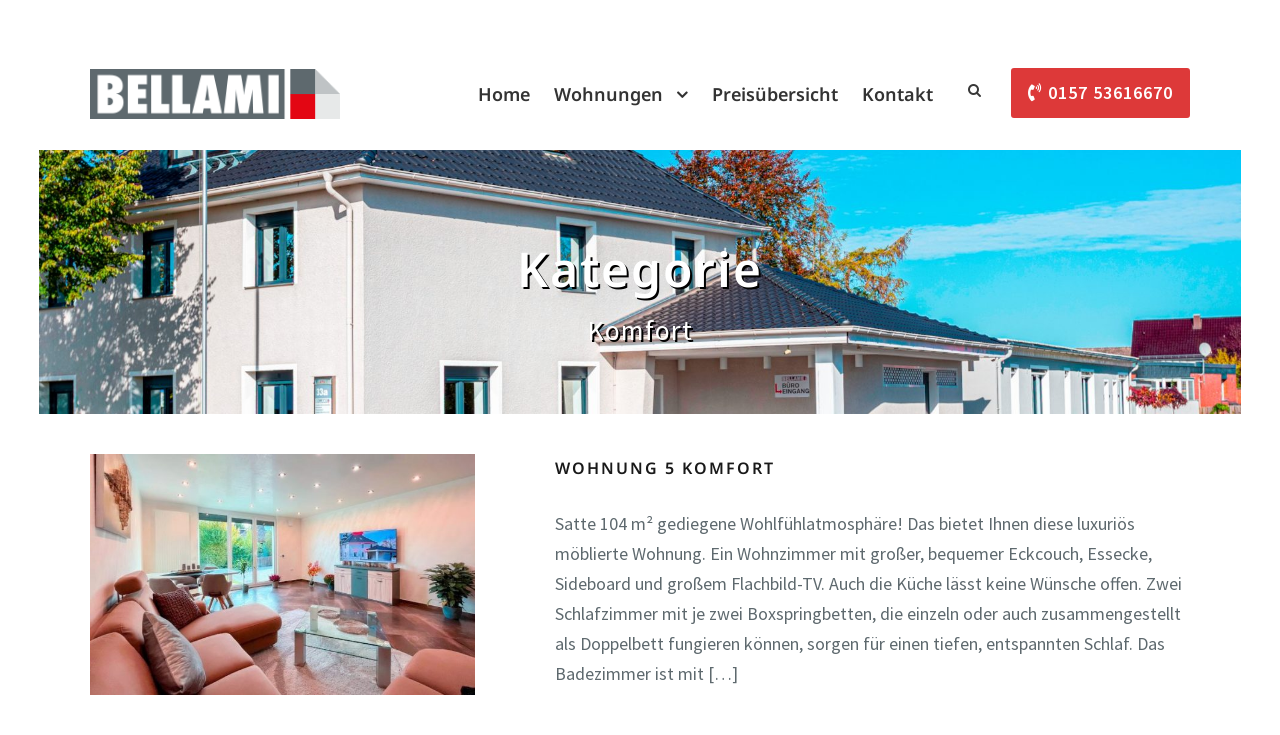

--- FILE ---
content_type: text/css
request_url: https://bellami-ferienwohnungen.de/wp-content/themes/infinite-child/style.css?ver=6.8.3
body_size: 28935
content:
/*
 Theme Name:   Infinite Child
 Theme URI:    http://demo.goodlayers.com/infinite
 Description:  Goodlayers Infinite Child Theme
 Author:       Goodlayers
 Author URI:   http://goodlayers.com
 Template:     infinite
 Version:      1.0.0
 License:      GNU General Public License v2 or later
 License URI:  http://www.gnu.org/licenses/gpl-2.0.html.infinite-footer-wrapper.infinite-with-column-divider .infinite-footer-column {
    padding-bottom: 1029px;
    margin-bottom: -1020px;
    border-left: 1px;
    border-style: solid;
    border-color: inherit;
    padding-left: 30px;
    padding-right: 30px;
}
 Tags:         light, dark, right-sidebar, responsive-layout
 Text Domain:  infinite-child

 START YOUR CHILD THEME CSS HERE
*/

/* schwarz für reCAPTCHA Vorschaltseite auf rotem Formular */
.schwarz .BorlabsCookie, .schwarz .BorlabsCookie a {
    color: black !important;
    font-weight: bold !important;
    font-size: 1.2em !important;
}

.schwarz .BorlabsCookie a._brlbs-btn {
    color: white !important;
}

:root {
    --tec-color-accent-primary: #c1272d !important;
}

/* Body */
.infinite-content-area {
    padding-top: 40px;
    padding-bottom: 0px;
}

.page-id-1167 #infinite-page-wrapper.infinite-page-wrapper {
    background-color: #f5f5f5;
}

.gdlr-core-button.gdlr-core-rectangle {
    font-size: 20px;
    font-weight: 600;
    -moz-border-radius: 5px !important;
    -webkit-border-radius: 5px !important;
    border-radius: 5px !important;
}

div#login-form.login-form form#login div.log-form-group input[type="checkbox"] {
    -webkit-appearance: none !important;
    -moz-appearance: none !important;
    appearance: none !important;
    display: inline-block !important;
    width: 25px !important;
    height: 25px !important;
    background: #f5f5f5;
    border: 1px solid #c1272d !important;
    padding: 0 !important;
    cursor: pointer;
    border-radius: 3px;
    font-size: 18px;
}

/* Login-Formular */
div#login-form.login-form form#login div.log-form-group input[type="checkbox"]#remember:checked:after {
    display: inline-block;
    width: 100%;
    line-height: 25px;
    content: "\f00c";
    font-family: FontAwesome, fantasy;
    color: #c1272d;
    text-align: center;
}

.login-wrap input[type="text"], .login-wrap input[type="password"] {
    font-size: 18px;
}

/* Gutenberg */
.wp-block-media-text .wp-block-media-text__content {
    padding: 0 8% 0 0 !important
}

/* Header */
/* Firefox Fallback */
.infinite-logo-inner img {
    width: 250px;
}

.infinite-page-title-wrap.infinite-style-large .infinite-page-title,
.infinite-page-title-wrap.infinite-style-custom .infinite-page-title {
    text-shadow: 2px 2px #000;
}

.infinite-page-title-wrap .infinite-page-caption,
.gdlr-core-page-builder-body [data-skin="Dark"] .gdlr-core-skin-caption {
    text-shadow: 2px 2px #000;
}

.gdlr-core-page-builder-body [data-skin="Starttop"] .gdlr-core-skin-caption {
    text-shadow: none !important;
}

.handwriting {
    font-family: "Kalam Light";
}

/* Search */
.infinite-top-search-wrap input.search-field {
    border-bottom-color: #fff;
    color: #fff;
}

input.search-field.infinite-title-font {
    /* font-size: 32px !important; */
}

body.search .infinite-not-found-wrap .infinite-not-found-head {
    font-size: 60px;
}

/* Navigation / Menue */
/* Desktop Sub Menu */
.infinite-navigation .sf-menu > .infinite-normal-menu .sub-menu,
.infinite-navigation .sf-menu > .infinite-mega-menu .sf-mega-section-inner .sub-menu a {
    font-weight: 500;
}

/* Right Mobile Menue */
ul.mm-listview li a,
ul.mm-listview li span.infinite-mm-menu-blank {
    font-size: 18px;
    font-weight: 600;
    letter-spacing: 0.5px;
}

/* Blog */
.infinite-single-article-content h2 {
    font-size: 28px;
}

.infinite-single-article-content h3 {
    font-size: 24px;
}

.infinite-body .infinite-blog-title-wrap .infinite-single-article-title {
    color: #fff;
    text-shadow: 2px 2px #000;
}

.infinite-blog-title-wrap .infinite-blog-info-wrapper,
.infinite-blog-title-wrap .infinite-blog-info-wrapper a,
.infinite-blog-title-wrap .infinite-blog-info-wrapper a:hover,
.infinite-blog-title-wrap .infinite-blog-info-wrapper i {
    color: #fff;
    text-shadow: 2px 2px #000;
}

.infinite-blog-style-4 .infinite-single-related-post-title,
.infinite-blog-style-4 .infinite-comments-area .infinite-comments-title,
.infinite-blog-style-4 .infinite-comments-area .comment-reply-title {
    font-weight: 500;
}

.infinite-blog-style-4 .infinite-single-related-post-wrap .gdlr-core-blog-grid .gdlr-core-blog-title {
    margin-bottom: 6px;
    font-weight: 500;
}

.home .gdlr-core-blog-medium {
    margin-bottom: 40px !important;
    display: table;
}

.gdlr-core-sly-scroll .gdlr-core-sly-scroll-handle {
    background: #c1272d !important;
}

/* Button */
.gdlr-core-call-to-action-item-button a.gdlr-core-button.gdlr-core-button-transparent.gdlr-core-button-with-border,
.gdlr-core-call-to-action-item-button a.gdlr-core-button.gdlr-core-button-solid.gdlr-core-button-no-border {
    font-size: 18px;
    font-weight: 600;
    letter-spacing: 0.8;
}

/* Price Table */
.gdlr-core-price-table .gdlr-core-price-table-image {
    margin-bottom: 20px;
    margin-top: -10px;
}

/* Featured Content Box */
.gdlr-core-feature-content-item .gdlr-core-feature-content-box.gdlr-core-without-background {
    background: #fff !important;
    position: relative;
}

.gdlr-core-feature-content-item .gdlr-core-feature-content-box {
    padding: 15px;
}

.gdlr-core-feature-content-item .gdlr-core-feature-content-title {
    display: inline-block;
    font-size: 24px;
    font-weight: 500;
    margin-bottom: 18px;
    color: #c1272d;
    border-bottom-width: 0px;
    border-bottom-style: solid;
    border-color: #c1272d;
}

.gdlr-core-feature-content-item .gdlr-core-feature-content-learn-more {
    color: #c1272d;
    font-weight: 500;
    border-bottom-width: 1px;
    border-bottom-style: solid;
    border-color: #c1272d;
}

.gdlr-core-flexslider.gdlr-core-bullet-style-cylinder .flex-control-nav li a,
.gdlr-core-flexslider.gdlr-core-bullet-style-cylinder-left .flex-control-nav li a {
    background-color: #c1272d;
}

.gdlr-core-flexslider .flex-direction-nav li a {
    display: block;
    padding: 14px;
    background: #000;
    background: rgba(193, 39, 45, 0.6);
    color: #fff;
    border-radius: 50%;
    -moz-border-radius: 50%;
    -webkit-border-radius: 50%;
}

/* Tab horizontal */
#gdlr-core-tab-1.gdlr-core-tab-item.gdlr-core-js.gdlr-core-item-pdb.gdlr-core-left-align.gdlr-core-tab-style2-horizontal.gdlr-core-item-pdlr {
    background-color: #fff;
    border: 1px solid #c1272d;
    padding: 30px 50px 30px 50px;
}

.gdlr-core-tab-item .gdlr-core-tab-item-title {
    font-size: 18px;
    text-transform: none;
    letter-spacing: 1px;
    font-weight: 500;
    cursor: pointer;
    transition: background 200ms, color 200ms;
    -moz-transition: background 200ms, color 200ms;
    -o-transition: background 200ms, color 200ms;
    -webkit-transition: background 200ms, color 200ms;
}

/* Kontaktformular Contact Form */
.gdlr-core-input-wrap.gdlr-core-large input:not([type="button"]):not([type="submit"]):not([type="file"]), .gdlr-core-input-wrap.gdlr-core-large select,
.gdlr-core-input-wrap.gdlr-core-large textarea {
    font-size: 18px;
    border-radius: 5px;
}

.wpcf7-list-item input[type="checkbox"] {
    -webkit-appearance: none !important;
    -moz-appearance: none !important;
    appearance: none !important;
    display: inline-block !important;
    width: 25px !important;
    height: 25px !important;
    background: #f5f5f5;
    border: 1px solid #c1272d !important;
    padding: 0 !important;
    cursor: pointer;
    border-radius: 3px;
    font-size: 18px;
}

.wpcf7-list-item input[type="checkbox"]:checked:after {
    display: inline-block;
    width: 100%;
    line-height: 25px;
    content: "\f00c";
    font-family: FontAwesome, fantasy;
    color: #c1272d;
    text-align: center;
}

.wpcf7-list-item, .wpcf7-list-item input[type="radio"] {
    margin-left: 0 !important;
}

.wpcf7-list-item input[type="radio"] {
    -webkit-appearance: none;
    -moz-appearance: none;
    appearance: none;
    display: inline-block !important;
    width: 25px !important;
    height: 25px !important;
    padding: 0 !important;
    border: 1px solid #002e5b;
    border-radius: 20px;
    cursor: pointer;
}

.wpcf7-list-item input[type="radio"]:checked:after {
    display: inline-block;
    font-size: 15px;
    content: "\f111";
    font-family: FontAwesome, fantasy;
    text-align: center;
    position: relative;
    top: 3px;
    left: 5px;
}

.wpcf7 .wpcf7-not-valid-tip {
    border-bottom-right-radius: 5px;
    background: #dd3939;
    border-bottom-left-radius: 5px;
    margin-top: -5px;
    padding-top: 0px;
    padding-left: 5px;
    padding-right: 5px;
    color: #fff !important;
    z-index: 1;
    position: absolute;
    width: 100%;
}

input[type="text"],
input[type="email"],
input[type="tel"],
select,
textarea {
    margin-bottom: 0;
    vertical-align: top;
    border-radius: 0.3rem;
}

textarea {
    width: 100%;
    max-width: 100%;
    min-width: 100%;
}

input[type="text"]::placeholder,
input[type="email"]::placeholder,
input[type="tel"]::placeholder,
textarea::placeholder {
    transition: color 0.2s;
}

input[type="text"]:focus::placeholder,
input[type="email"]:focus::placeholder,
input[type="tel"]:focus::placeholder,
textarea:focus::placeholder {
    color: transparent !important;
    transition: color 0.3s;
}

.infinite-body span.wpcf7-not-valid-tip {
    font-size: 16px;
}

.infinite-body span.wpcf7-not-valid-tip {
    margin-bottom: 0;
}

.wpcf7-form-control-wrap {
    position: relative;
}

.gdlr-core-page-builder-body [data-skin="Grey"] span.wpcf7-not-valid-tip {
    color: #cc0000 !important;
}

.gdlr-core-input-wrap.gdlr-core-bottom-border input:not([type="button"]):not([type="submit"]):not([type="file"]), .gdlr-core-input-wrap.gdlr-core-bottom-border textarea, .gdlr-core-input-wrap.gdlr-core-bottom-border select {
    padding-left: 15px !important;
    padding-right: 15px !important;
}

.wpcf7 form.invalid .wpcf7-response-output:before,
.wpcf7 form.unaccepted .wpcf7-response-output:before {
    content: "\f00d";
    font-family: "Font Awesome 5 Free";
    font-weight: 900;
    background: #cc0000;
    color: #fff;
    padding: 5px;
    border-radius: 3px;
    margin-right: 8px;
    width: 34px;
    display: inline-block;
    text-align: center;
}

.infinite-body div.wpcf7-response-output {
    font-size: 18px;
    color: #002e5b;
    padding: 5px 10px;
    clear: both;
    margin: 0;
    border-radius: 5px;
    line-height: 1.4;
    border-width: 1px;
}

.brlbs-recaptcha-feedback,
.wpcf7 form.spam .wpcf7-response-output,
.wpcf7 form.invalid .wpcf7-response-output,
.wpcf7 form.unaccepted .wpcf7-response-output,
.wpcf7 form.sent .wpcf7-response-output {
    padding: 15px;
    border-radius: 5px;
    background-color: #fff;
    border: 0;
    color: #747474;
    font-size: 18px;
}

.brlbs-recaptcha-feedback:before {
    content: "\f129";
    font-family: "Font Awesome 5 Free";
    font-weight: 900;
    background: #dd3333;
    color: #fff;
    padding: 5px;
    border-radius: 3px;
    margin-right: 8px;
    width: 34px;
    display: inline-block;
    text-align: center;
    height: 34px;
    line-height: 24px;
}

.brlbs-recaptcha-feedback:before {
    background: #dd3333;
}

.wpcf7 form.spam .wpcf7-response-output:before {
    content: "\f12a";
    font-family: "Font Awesome 5 Free";
    font-weight: 900;
    background: #f56e28;
    color: #fff;
    padding: 5px;
    border-radius: 3px;
    margin-right: 8px;
    width: 34px;
    display: inline-block;
    text-align: center;
}

.wpcf7 form.sent .wpcf7-response-output:before {
    content: "\f00c";
    font-family: "Font Awesome 5 Free";
    font-weight: 900;
    background: #46b450;
    color: #fff;
    padding: 5px;
    border-radius: 3px;
    margin-right: 8px;
    width: 34px;
    display: inline-block;
    text-align: center;
}

.gdlr-core-input-wrap input[type="button"],
.gdlr-core-input-wrap input[type="submit"],
.gdlr-core-input-wrap input {
    font-size: 20px;
    border-radius: 5px;
}

.gdlr-core-page-builder-body [data-skin="White Text"] input[type="button"],
.gdlr-core-page-builder-body [data-skin="White Text"] input[type="submit"] {
    background-color: #333;
    font-size: 20px;
    border-radius: 5px;
    font-weight: 500;
}

.gdlr-core-input-wrap.gdlr-core-bottom-border input:not([type="button"]):not([type="submit"]):not([type="file"]), .gdlr-core-input-wrap.gdlr-core-bottom-border textarea, .gdlr-core-input-wrap.gdlr-core-bottom-border select {
    background-color: #fff;
    border-bottom-width: 0;
}

.wpcf7 .ajax-loader {
    border: 2px solid #335dac;
    border-top-color: transparent;
    animation-name: spin;
    animation-duration: 1000ms;
    animation-timing-function: linear;
    animation-iteration-count: infinite;
    top: 10px;
    background: transparent;
    margin: 0 10px;
    width: 30px;
    height: 30px;
    opacity: 1;
}

.wpcf7 [type="submit"].wpcf7-submit {
    background-color: #dd3939 !important;
    font-weight: 500;
}

.wpcf7 [type="submit"].wpcf7-submit:hover {
    background-color: #E7E9E9 !important;
    color: #dd3939 !important;
    font-weight: 500;
}

.don-kontakt-dsgvo-hinweis {
    padding-top: 15px;

}

.don-kontakt-dsgvo-hinweis a {
    text-decoration: underline;
}

.don-kontakt-dsgvo-hinweis a:hover {
    text-decoration: none;
}

/* Google reCAPTCHA Logo anzeigen */
.grecaptcha-badge {
    z-index: 9999;
    margin-bottom: 100px;
}

/* Gravity Forms */
div.gform_heading {
    margin-bottom: 30px;
}

h3.gsection_title {
    font-size: 24px;
}

.gform_wrapper .gfield_required {
    color: #cc0000;
    font-size: 18px;
}

.collapsible-sections-field[aria-expanded="true"] {
    border-top-left-radius: 5px;
    border-top-right-radius: 5px;
}

.collapsible-sections-field[aria-expanded="false"] {
    border-radius: 5px;
}

.collapsible-sections-collapsible-body {
    border-bottom-left-radius: 5px;
    border-bottom-right-radius: 5px;
}

.gform_wrapper.gravity-theme .gfield_label,
.gform_wrapper.gravity-theme .ginput_complex label {
    font-size: 18px;
    font-weight: 600;
    margin-bottom: 8px;
    display: inline-block;
    padding: 5px 0 0 0;
}

.gform_wrapper.gravity-theme .gfield_checkbox label,
.gform_wrapper.gravity-theme .gfield_radio label {
    font-size: 17px;
    padding-top: 4px;
}

.gform_wrapper.gravity-theme .gfield_description,
.gform_wrapper.gravity-theme .gsection_description,
.gform_wrapper.gravity-theme .instruction {
    font-size: 17px;
    margin-top: 0px;
}

.gform_wrapper.gravity-theme input[type="text"],
.gform_wrapper.gravity-theme input[type="tel"],
.gform_wrapper.gravity-theme input[type="email"],
.gform_wrapper.gravity-theme input[type="number"],
.gform_wrapper.gravity-theme textarea {
    border: 1px solid #d7d7d7;
    border-radius: 5px;
    padding: 15px 22px !important;
    font-size: 18px !important;
}

.gform_wrapper.gravity-theme input[type="checkbox"] {
    margin: 0 10px 0 0;
    width: 23px;
    height: 23px;
    border-radius: 5px !important;
    appearance: none;
    display: inline-block;
    border-width: 1px;
    cursor: pointer;
    position: relative;
}

.gform_wrapper.gravity-theme input[type="checkbox"]:checked:after {
    /*content: 'x';*/
    position: absolute;
    width: 100%;
    height: 100%;
    text-align: center;
    font-size: 18px;
    line-height: 21px;
    content: "\f00c";
    font-family: FontAwesome, fantasy;
    color: #c1272d;
}

.gform_wrapper.gravity-theme .gfield-choice-input + label {
    max-width: calc(100% - 40px);
    /*margin-bottom: 15px;*/
}

.gform_wrapper.gravity-theme .gfield-choice-input + label {
    vertical-align: top !important;
}

.gform_wrapper .gfield.gf_list_4col .gfield_checkbox {
    grid-gap: 30px;
}

.gform_wrapper.gravity-theme .field_description_below .gfield_consent_description,
.gform_wrapper.gravity-theme .gfield_consent_description {
    font-size: 18px;
    border: none;
    padding: 0;
    overflow: auto;
}

.gform_wrapper.gravity-theme .gfield textarea.small {
    height: 58px;
}

.gform_wrapper.gravity-theme .ginput_container_date input {
    width: 100%;
}

.gform_wrapper.gravity-theme input[type="submit"] {
    border-radius: 5px;
    font-size: 20px;
    font-weight: 600;
    text-transform: uppercase;
    letter-spacing: 0.8px;
    padding: 15px 33px;
    display: inline-block;
    -webkit-appearance: none;
}

.gform_wrapper .gform_validation_errors > h2 {
    color: #cc0000;
    font-size: 16px;
    font-weight: 500;
    line-height: 17.6px;
    margin: 0 0 12px 0;
}

.gform_wrapper .gfield_validation_message,
.gform_wrapper .validation_message {
    background: #fff9f9;
    border: 1px solid #cc0000;
    font-size: 16px !important;
    border-radius: 5px;
    padding: 10px 24px !important;
}

.ieInfoFormBox {
    display: none;
    background: #f9c5c5;
    padding: 10px 15px;
    border-radius: 5px;
    font-size: 20px;
    border: 1px solid red;
    margin-bottom: 30px;
}

html.ie .ieInfoFormBox {
    display: block;
}

html.ie .gform_wrapper {
    display: none !important;
}

.ieInfoFormBox p {
    margin: 0;
}

/* Gravity Forms View */
.gravityview-template-default .infinite-content-container {
    max-width: 100%;
}

.gravityview-template-default .infinite-single-related-post-wrap {
    max-width: 1320px;
    margin: auto;
}

input[name="gv_search"] {
    padding: 15px;
    width: 350px;
    font-size: 18px;
}

.button.gv-search-clear {
    margin-left: 15px;
    padding: 10px;
    border: 1px solid #c1272d;
    font-weight: 600;
    font-size: 16px;
}

.gravityview-template-default .infinite-page-title-wrap.infinite-style-custom .infinite-page-title-content {
    padding-bottom: 65px;
    padding-top: 70px;
}

.gv-table-view-content {
    text-align: left;
}

.gv-table-view-content th {
    width: inherit;
    color: #c1272d !important;
    font-weight: 600;
    font-size: 17px;
    background-color: inherit !important;
    padding-top: 10px;
}

.gv-note-avatar {
    display: none;
}

#gv-field-1-delete_link a,
#gv-field-1-edit_link a,
#gv-field-2-delete_link a,
#gv-field-2-edit_link a,
#gv-field-3-delete_link a,
#gv-field-3-edit_link a,
.gv-notes [type="submit"] {
    appearance: none;
    background: #c1272d;
    border: none;
    padding: 10px 15px;
    color: #fff;
    font-size: 16px;
    font-weight: 600;
}

.gv-notes .entry-detail-note {
    text-align: left;
}

.gv-note-content {
    font-size: 16px;
}

.gv-notes thead th {
    text-align: left;
}

.gv-table-view-content .gv-section th .gv-field-label {
    font-weight: 900 !important;
    text-transform: uppercase;
}

.gv-datatables {
    text-align: left;
}

div.dts div.dataTables_scrollBody {
    background: transparent !important;
}

.gv-notes .gv-note-add textarea {
    font-size: 18px;
}

.gv-notes table td, .gv-notes table th {
    vertical-align: text-top !important;
    text-align: left;
}

.gv-notes .gv-notes-no-notes td {
    padding: 0 !important;
}

.gv-notes .gv-notes-delete {
    margin: 5px 0;
    display: inline-block;
    text-decoration: none;
    font-size: 16px !important;
    font-weight: 600;
    cursor: pointer;
    vertical-align: middle;
    width: auto !important;
}

.gv-notes.gv-has-notes.gv-show-notes form.gv-notes-list div table tbody tr.gv-note th.check-column input,
.gv-note input[type="checkbox"] {
    -webkit-appearance: none !important;
    -moz-appearance: none !important;
    appearance: none !important;
    width: 25px !important;
    height: 25px !important;
    background: #f5f5f5;
    border: 1px solid #c1272d !important;
    padding: 0 !important;
    cursor: pointer;
    border-radius: 3px !important;
    font-size: 18px;
}

.gv-notes.gv-has-notes.gv-show-notes form.gv-notes-list div table tbody tr.gv-note th.check-column input,
.gv-note input[type="checkbox"]:checked:after {
    display: inline-block;
    width: 100%;
    line-height: 25px;
    content: "\f00c";
    font-family: FontAwesome, fantasy;
    color: #c1272d;
    text-align: center;
}

.gv-table-view-content input[type="checkbox"].gv-notes-toggle {
    -webkit-appearance: none !important;
    -moz-appearance: none !important;
    appearance: none !important;
    width: 25px !important;
    height: 25px !important;
    background: #f5f5f5;
    border: 1px solid #c1272d !important;
    padding: 0 !important;
    margin-right: 25px;
    cursor: pointer;
    border-radius: 3px;
    font-size: 18px;
}

.gv-table-view-content input[type="checkbox"].gv-notes-toggle:checked:after {
    display: inline-block;
    width: 100%;
    line-height: 25px;
    content: "\f00c";
    font-family: FontAwesome, fantasy;
    color: #c1272d;
    text-align: center;
}

.gravityview-template-default.single.single-gravityview span.gdlr-core-social-share-wrap,
.gravityview-template-default.single.single-gravityview .infinite-single-social-share,
.gravityview-template-default.single.single-gravityview .infinite-single-related-post-wrap {
    display: none;
}

/* Footer */
.infinite-footer-wrapper .infinite-widget-title {
    font-size: 20px;
    font-family: "Raleway", sans-serif;
    font-weight: 500;
}

@media only screen and (min-width: 1060px) {
    .infinite-footer-wrapper.infinite-with-column-divider .infinite-footer-column {
        padding-bottom: 1029px;
        margin-bottom: -1030px !important;
    }
}
.infinite-footer-container{
    background-image: url(/wp-content/uploads/wir-empfehlen-bellami-ferienwohnungen-minden-768x512.png);
    background-size: 30%;
    background-position: center bottom;
    background-position: 50% calc(100% + 1px);
    background-repeat: no-repeat;
}


/* Widget GL Footer-Menue */
ul.gdlr-core-custom-menu-widget.gdlr-core-menu-style-list2 li a {
    font-size: 18px;
    font-weight: 500;
}

.infinite-widget h3 {
    font-family: "Raleway", sans-serif;
    font-weight: 500;
    letter-spacing: 1.5px
}

/* Events */
.infinite-page-title-event-link,
.infinite-page-title-event-time {
    display: none;
}

/* Media Queries / Mobile Menu */
@media only screen and (max-width: 767px) {
    .infinite-overlay-menu-content ul.menu > li {
        font-size: 20px !important;
        padding-bottom: 10px;
        margin-bottom: 10px;
    }

    .infinite-overlay-menu-content ul.sub-menu > li {
        font-size: 20px;
    }

    .infinite-overlay-menu-content ul.menu > li,
    .infinite-overlay-menu-content ul.sub-menu > li {
        font-weight: 600;
    }

    .download_category.download_group {
        width: 100% !important;
    }
    .infinite-footer-container{
        background-image: none;
    }
    .infinite-footer-container .infinite-footer-column:nth-of-type(2){
        display: none;
    }
}

@media (max-width: 850px) {
    .gform_wrapper .gfield.gf_list_4col .gfield_checkbox,
    .gform_wrapper .gfield.gf_list_4col .gfield_radio {
        -ms-grid-columns: (1fr) [ 2 ];
        grid-template-columns: repeat(2, 1fr);
    }
}

/* Contact List Plugin / Kontaktliste */
.contact-list-email .mail-link {
    font-size: 18px;
}

div.letter-section > ul.az-columns.max-1-columns {
    width: 100% !important;
    max-width: 100%;
}

#contact-list-search ul li .contact-list-contact-name {
    font-size: 22px;
}

div.letter-section h2.letter-title {
    border-bottom: 2px solid #c1272d;
}

.contact-list-contact-container {
    border-radius: 0;
    border: 0;
    border-bottom: 1px solid #c1272d;
}

.contact-list-custom-field-with-icon i {
    flex: 0;
    font-size: 24px;
    color: #c1272d;
    margin-right: 8px;
    text-align: right;
    font-style: normal !important;
}

span.contact-list-email.mail-link::before {
    font-family: "Font Awesome 5 Free";
    font-size: 24px;
    font-weight: 600;
    margin-right: 10px;
    color: #c1272d;
    content: "\f0e0";
}

span.contact-list-phone.contact-list-phone-1::before,
span.contact-list-phone.contact-list-phone-2::before {
    font-family: "Font Awesome 5 Free";
    font-size: 24px;
    font-weight: 600;
    margin-right: 10px;
    color: #c1272d;
    content: "\f098";
}

span.contact-list-email::before {
    font-family: "Font Awesome 5 Free";
    font-size: 24px;
    font-weight: 600;
    margin-right: 10px;
    color: #c1272d;
    content: "\f658";
}

#contact-list-search .contact-list-email {
    font-size: inherit;
}

#all-contacts li:first-of-type .contact-list-contact-container {
    border-top: 1px solid #c1272d;
}

/* A-Z Links */
.az-links .has-posts {
    font-weight: bold;
    color: #c1272d;
}

.az-links .has-posts a {
    color: #c1272d !important;
}

.az-letters > ul.az-links > li, .a-z-listing-widget .az-letters > ul.az-links > li, .a-z-listing-widget.widget .az-letters > ul.az-links > li {
    width: 1.6em;
    height: 1.6em;
    border: 1px solid #e5e5e5;
}

.contact-list-ajax-form input,
.contact-list-ajax-form select,
.contact-list-ajax-form button {
    font-size: 0.9em !important;
}

.contact-list-container button.filter-contacts {
    color: #fff !important;
    border: none !important;
    background-color: #c1272d !important;
    font-size: 18px !important;
    height: auto !important;
    padding: 10px 15px !important;
    cursor: pointer !important;
}

.cl_select_v2 {
    padding: 6px 20px !important;
    height: inherit !important;
    max-width: inherit !important;
    padding-right: 20px !important;
}

.contact-list-ajax-form select {
    border-color: #bbb;
    border-radius: 5px;
}

#contact-list-search ul li .contact-list-contact-name {
    font-size: 20px;
    font-weight: 600;
    color: #c1272d;
}

input[type=text]:not(.bogus-class)#search-contacts {
    width: 384px;
}

input#search-contacts {
    font-size: 18px !important;
    border-radius: 5px !important;
    padding: 6px 20px !important;
    height: inherit !important;
}

/* Downloads */
.download-button-sthh {
    float: right;
    margin-top: 7px;
}

#download-page .download_group h3 {
    padding: .5em 20px !important;
}

.download_category.download_group {
    background: #fff;
}

.dlm-downloads li {
    padding: 10px 20px 10px 20px;
    box-shadow: none !important;
    border-radius: 0 !important;
    border-color: #D1D1D1 !important;
    border-bottom: solid;
    border-width: 0px 0px 1px 0px !important;
    /*display: block;*/
    display: flow-root;
}

#download-search {
    display: none;
}

.don-break {
    font-size: 14px;
    opacity: 0.7;
}

.download-head-detail {
    font-style: normal;
    font-size: 14px;
    opacity: 0.7;
}

.download-head {
    font-weight: 500;
    font-size: 18px;
    margin: 0px;
}

.dlm-downloads {
    margin: 0;
    list-style: none;
}

/* DON Downloads */
.don-subcat-head {
    color: #e85e28 !important;
    margin-top: 55px !important;
}

.don-cat-anchor {
    display: block;
    color: #e85e28 !important;
    font-weight: 600;
    font-size: 18px;
    text-align: center;
    margin-bottom: 80px;
}

.don-cat-anchor a {
    padding: 3px 9px;
    border: solid 1px #e85e28;
    background-color: #faf0e1;
    text-transform: uppercase;
    color: #e85e28 !important;
    font-weight: 800;
    font-size: 14px;
    line-height: 1.7;
    display: inline-block;
    margin: 0 10px;
}

.don-cat-anchor a:hover {
    color: #faf0e1 !important;
    background-color: #e85e28;
}

.don-mobile-table {
    display: none;
}

.don-mobile-table .don-company {
    background-color: #faf0e1;
    border-bottom: 2px solid #e85e28;
}

.don-mobile-table .don-company-row {
    padding: 5px 20px;
    border-bottom: 2px solid #fff;
}

.don-mobile-table .don-company-row:last-child {
    border-bottom: none;
}

.don-mobile-table .don-mt-label {
    display: block;
    font-size: 13px;
    font-weight: bold;
}

/* Portfolio */
.gdlr-core-port-info-wrap {
    column-count: 3;
}

.gdlr-core-port-info-wrap .gdlr-core-port-info {
    display: flex;
    align-items: center;
}

.gdlr-core-port-info-wrap .gdlr-core-port-info img {
    float: left;
    border-radius: 4px;
}

.gdlr-core-port-info-item .gdlr-core-port-info-key {
    margin-right: 0 !important;
}

.wpcf7 .reqfield {
    opacity: .8;
    font-style: italic;
    float: right;
}

.gdlr-core-feature-box-item-title sup {
    font-size: 19px;
    vertical-align: top;
}

.wohnung-cta {
    overflow: hidden;
}


@media only screen and  (max-width: 1060px) {

    .gdlr-core-port-info-wrap {
        column-count: 2;
    }
}

@media only screen and  (max-width: 767px) {

    .gdlr-core-port-info-wrap {
        column-count: 1;
    }
}

@media only screen and  (max-width: 1100px) {
    .flex-wrapper .gdlr-core-pbf-wrapper-container {
        display: flex;

    }

    .flex-wrapper #gdlr-core-column-1 {
        order: 2;
        width: 100%;
    }

    .flex-wrapper #gdlr-core-column-2 {
        order: 1;
        width: 100%;
    }

    .flex-wrapper .gdlr-core-pbf-column {
        order: 3;
        width: 100%;
    }
}